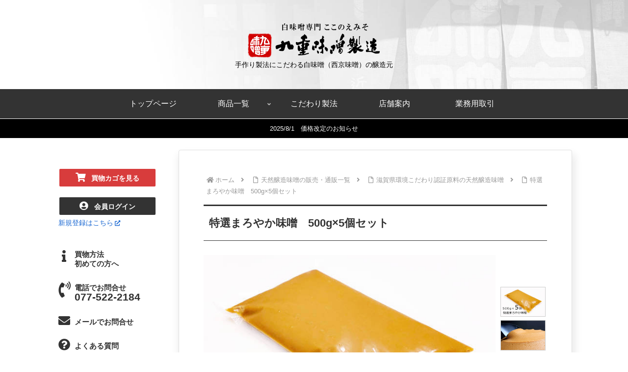

--- FILE ---
content_type: text/html; charset=utf-8
request_url: https://www.google.com/recaptcha/api2/anchor?ar=1&k=6LdAkZIrAAAAAFpSSSvGgeu-tSjp8EmRhlpDs1Xf&co=aHR0cHM6Ly93d3cua29rb25vZW1pc28uY29tOjQ0Mw..&hl=en&v=PoyoqOPhxBO7pBk68S4YbpHZ&size=invisible&anchor-ms=20000&execute-ms=30000&cb=pf5y1z8lzi5i
body_size: 48718
content:
<!DOCTYPE HTML><html dir="ltr" lang="en"><head><meta http-equiv="Content-Type" content="text/html; charset=UTF-8">
<meta http-equiv="X-UA-Compatible" content="IE=edge">
<title>reCAPTCHA</title>
<style type="text/css">
/* cyrillic-ext */
@font-face {
  font-family: 'Roboto';
  font-style: normal;
  font-weight: 400;
  font-stretch: 100%;
  src: url(//fonts.gstatic.com/s/roboto/v48/KFO7CnqEu92Fr1ME7kSn66aGLdTylUAMa3GUBHMdazTgWw.woff2) format('woff2');
  unicode-range: U+0460-052F, U+1C80-1C8A, U+20B4, U+2DE0-2DFF, U+A640-A69F, U+FE2E-FE2F;
}
/* cyrillic */
@font-face {
  font-family: 'Roboto';
  font-style: normal;
  font-weight: 400;
  font-stretch: 100%;
  src: url(//fonts.gstatic.com/s/roboto/v48/KFO7CnqEu92Fr1ME7kSn66aGLdTylUAMa3iUBHMdazTgWw.woff2) format('woff2');
  unicode-range: U+0301, U+0400-045F, U+0490-0491, U+04B0-04B1, U+2116;
}
/* greek-ext */
@font-face {
  font-family: 'Roboto';
  font-style: normal;
  font-weight: 400;
  font-stretch: 100%;
  src: url(//fonts.gstatic.com/s/roboto/v48/KFO7CnqEu92Fr1ME7kSn66aGLdTylUAMa3CUBHMdazTgWw.woff2) format('woff2');
  unicode-range: U+1F00-1FFF;
}
/* greek */
@font-face {
  font-family: 'Roboto';
  font-style: normal;
  font-weight: 400;
  font-stretch: 100%;
  src: url(//fonts.gstatic.com/s/roboto/v48/KFO7CnqEu92Fr1ME7kSn66aGLdTylUAMa3-UBHMdazTgWw.woff2) format('woff2');
  unicode-range: U+0370-0377, U+037A-037F, U+0384-038A, U+038C, U+038E-03A1, U+03A3-03FF;
}
/* math */
@font-face {
  font-family: 'Roboto';
  font-style: normal;
  font-weight: 400;
  font-stretch: 100%;
  src: url(//fonts.gstatic.com/s/roboto/v48/KFO7CnqEu92Fr1ME7kSn66aGLdTylUAMawCUBHMdazTgWw.woff2) format('woff2');
  unicode-range: U+0302-0303, U+0305, U+0307-0308, U+0310, U+0312, U+0315, U+031A, U+0326-0327, U+032C, U+032F-0330, U+0332-0333, U+0338, U+033A, U+0346, U+034D, U+0391-03A1, U+03A3-03A9, U+03B1-03C9, U+03D1, U+03D5-03D6, U+03F0-03F1, U+03F4-03F5, U+2016-2017, U+2034-2038, U+203C, U+2040, U+2043, U+2047, U+2050, U+2057, U+205F, U+2070-2071, U+2074-208E, U+2090-209C, U+20D0-20DC, U+20E1, U+20E5-20EF, U+2100-2112, U+2114-2115, U+2117-2121, U+2123-214F, U+2190, U+2192, U+2194-21AE, U+21B0-21E5, U+21F1-21F2, U+21F4-2211, U+2213-2214, U+2216-22FF, U+2308-230B, U+2310, U+2319, U+231C-2321, U+2336-237A, U+237C, U+2395, U+239B-23B7, U+23D0, U+23DC-23E1, U+2474-2475, U+25AF, U+25B3, U+25B7, U+25BD, U+25C1, U+25CA, U+25CC, U+25FB, U+266D-266F, U+27C0-27FF, U+2900-2AFF, U+2B0E-2B11, U+2B30-2B4C, U+2BFE, U+3030, U+FF5B, U+FF5D, U+1D400-1D7FF, U+1EE00-1EEFF;
}
/* symbols */
@font-face {
  font-family: 'Roboto';
  font-style: normal;
  font-weight: 400;
  font-stretch: 100%;
  src: url(//fonts.gstatic.com/s/roboto/v48/KFO7CnqEu92Fr1ME7kSn66aGLdTylUAMaxKUBHMdazTgWw.woff2) format('woff2');
  unicode-range: U+0001-000C, U+000E-001F, U+007F-009F, U+20DD-20E0, U+20E2-20E4, U+2150-218F, U+2190, U+2192, U+2194-2199, U+21AF, U+21E6-21F0, U+21F3, U+2218-2219, U+2299, U+22C4-22C6, U+2300-243F, U+2440-244A, U+2460-24FF, U+25A0-27BF, U+2800-28FF, U+2921-2922, U+2981, U+29BF, U+29EB, U+2B00-2BFF, U+4DC0-4DFF, U+FFF9-FFFB, U+10140-1018E, U+10190-1019C, U+101A0, U+101D0-101FD, U+102E0-102FB, U+10E60-10E7E, U+1D2C0-1D2D3, U+1D2E0-1D37F, U+1F000-1F0FF, U+1F100-1F1AD, U+1F1E6-1F1FF, U+1F30D-1F30F, U+1F315, U+1F31C, U+1F31E, U+1F320-1F32C, U+1F336, U+1F378, U+1F37D, U+1F382, U+1F393-1F39F, U+1F3A7-1F3A8, U+1F3AC-1F3AF, U+1F3C2, U+1F3C4-1F3C6, U+1F3CA-1F3CE, U+1F3D4-1F3E0, U+1F3ED, U+1F3F1-1F3F3, U+1F3F5-1F3F7, U+1F408, U+1F415, U+1F41F, U+1F426, U+1F43F, U+1F441-1F442, U+1F444, U+1F446-1F449, U+1F44C-1F44E, U+1F453, U+1F46A, U+1F47D, U+1F4A3, U+1F4B0, U+1F4B3, U+1F4B9, U+1F4BB, U+1F4BF, U+1F4C8-1F4CB, U+1F4D6, U+1F4DA, U+1F4DF, U+1F4E3-1F4E6, U+1F4EA-1F4ED, U+1F4F7, U+1F4F9-1F4FB, U+1F4FD-1F4FE, U+1F503, U+1F507-1F50B, U+1F50D, U+1F512-1F513, U+1F53E-1F54A, U+1F54F-1F5FA, U+1F610, U+1F650-1F67F, U+1F687, U+1F68D, U+1F691, U+1F694, U+1F698, U+1F6AD, U+1F6B2, U+1F6B9-1F6BA, U+1F6BC, U+1F6C6-1F6CF, U+1F6D3-1F6D7, U+1F6E0-1F6EA, U+1F6F0-1F6F3, U+1F6F7-1F6FC, U+1F700-1F7FF, U+1F800-1F80B, U+1F810-1F847, U+1F850-1F859, U+1F860-1F887, U+1F890-1F8AD, U+1F8B0-1F8BB, U+1F8C0-1F8C1, U+1F900-1F90B, U+1F93B, U+1F946, U+1F984, U+1F996, U+1F9E9, U+1FA00-1FA6F, U+1FA70-1FA7C, U+1FA80-1FA89, U+1FA8F-1FAC6, U+1FACE-1FADC, U+1FADF-1FAE9, U+1FAF0-1FAF8, U+1FB00-1FBFF;
}
/* vietnamese */
@font-face {
  font-family: 'Roboto';
  font-style: normal;
  font-weight: 400;
  font-stretch: 100%;
  src: url(//fonts.gstatic.com/s/roboto/v48/KFO7CnqEu92Fr1ME7kSn66aGLdTylUAMa3OUBHMdazTgWw.woff2) format('woff2');
  unicode-range: U+0102-0103, U+0110-0111, U+0128-0129, U+0168-0169, U+01A0-01A1, U+01AF-01B0, U+0300-0301, U+0303-0304, U+0308-0309, U+0323, U+0329, U+1EA0-1EF9, U+20AB;
}
/* latin-ext */
@font-face {
  font-family: 'Roboto';
  font-style: normal;
  font-weight: 400;
  font-stretch: 100%;
  src: url(//fonts.gstatic.com/s/roboto/v48/KFO7CnqEu92Fr1ME7kSn66aGLdTylUAMa3KUBHMdazTgWw.woff2) format('woff2');
  unicode-range: U+0100-02BA, U+02BD-02C5, U+02C7-02CC, U+02CE-02D7, U+02DD-02FF, U+0304, U+0308, U+0329, U+1D00-1DBF, U+1E00-1E9F, U+1EF2-1EFF, U+2020, U+20A0-20AB, U+20AD-20C0, U+2113, U+2C60-2C7F, U+A720-A7FF;
}
/* latin */
@font-face {
  font-family: 'Roboto';
  font-style: normal;
  font-weight: 400;
  font-stretch: 100%;
  src: url(//fonts.gstatic.com/s/roboto/v48/KFO7CnqEu92Fr1ME7kSn66aGLdTylUAMa3yUBHMdazQ.woff2) format('woff2');
  unicode-range: U+0000-00FF, U+0131, U+0152-0153, U+02BB-02BC, U+02C6, U+02DA, U+02DC, U+0304, U+0308, U+0329, U+2000-206F, U+20AC, U+2122, U+2191, U+2193, U+2212, U+2215, U+FEFF, U+FFFD;
}
/* cyrillic-ext */
@font-face {
  font-family: 'Roboto';
  font-style: normal;
  font-weight: 500;
  font-stretch: 100%;
  src: url(//fonts.gstatic.com/s/roboto/v48/KFO7CnqEu92Fr1ME7kSn66aGLdTylUAMa3GUBHMdazTgWw.woff2) format('woff2');
  unicode-range: U+0460-052F, U+1C80-1C8A, U+20B4, U+2DE0-2DFF, U+A640-A69F, U+FE2E-FE2F;
}
/* cyrillic */
@font-face {
  font-family: 'Roboto';
  font-style: normal;
  font-weight: 500;
  font-stretch: 100%;
  src: url(//fonts.gstatic.com/s/roboto/v48/KFO7CnqEu92Fr1ME7kSn66aGLdTylUAMa3iUBHMdazTgWw.woff2) format('woff2');
  unicode-range: U+0301, U+0400-045F, U+0490-0491, U+04B0-04B1, U+2116;
}
/* greek-ext */
@font-face {
  font-family: 'Roboto';
  font-style: normal;
  font-weight: 500;
  font-stretch: 100%;
  src: url(//fonts.gstatic.com/s/roboto/v48/KFO7CnqEu92Fr1ME7kSn66aGLdTylUAMa3CUBHMdazTgWw.woff2) format('woff2');
  unicode-range: U+1F00-1FFF;
}
/* greek */
@font-face {
  font-family: 'Roboto';
  font-style: normal;
  font-weight: 500;
  font-stretch: 100%;
  src: url(//fonts.gstatic.com/s/roboto/v48/KFO7CnqEu92Fr1ME7kSn66aGLdTylUAMa3-UBHMdazTgWw.woff2) format('woff2');
  unicode-range: U+0370-0377, U+037A-037F, U+0384-038A, U+038C, U+038E-03A1, U+03A3-03FF;
}
/* math */
@font-face {
  font-family: 'Roboto';
  font-style: normal;
  font-weight: 500;
  font-stretch: 100%;
  src: url(//fonts.gstatic.com/s/roboto/v48/KFO7CnqEu92Fr1ME7kSn66aGLdTylUAMawCUBHMdazTgWw.woff2) format('woff2');
  unicode-range: U+0302-0303, U+0305, U+0307-0308, U+0310, U+0312, U+0315, U+031A, U+0326-0327, U+032C, U+032F-0330, U+0332-0333, U+0338, U+033A, U+0346, U+034D, U+0391-03A1, U+03A3-03A9, U+03B1-03C9, U+03D1, U+03D5-03D6, U+03F0-03F1, U+03F4-03F5, U+2016-2017, U+2034-2038, U+203C, U+2040, U+2043, U+2047, U+2050, U+2057, U+205F, U+2070-2071, U+2074-208E, U+2090-209C, U+20D0-20DC, U+20E1, U+20E5-20EF, U+2100-2112, U+2114-2115, U+2117-2121, U+2123-214F, U+2190, U+2192, U+2194-21AE, U+21B0-21E5, U+21F1-21F2, U+21F4-2211, U+2213-2214, U+2216-22FF, U+2308-230B, U+2310, U+2319, U+231C-2321, U+2336-237A, U+237C, U+2395, U+239B-23B7, U+23D0, U+23DC-23E1, U+2474-2475, U+25AF, U+25B3, U+25B7, U+25BD, U+25C1, U+25CA, U+25CC, U+25FB, U+266D-266F, U+27C0-27FF, U+2900-2AFF, U+2B0E-2B11, U+2B30-2B4C, U+2BFE, U+3030, U+FF5B, U+FF5D, U+1D400-1D7FF, U+1EE00-1EEFF;
}
/* symbols */
@font-face {
  font-family: 'Roboto';
  font-style: normal;
  font-weight: 500;
  font-stretch: 100%;
  src: url(//fonts.gstatic.com/s/roboto/v48/KFO7CnqEu92Fr1ME7kSn66aGLdTylUAMaxKUBHMdazTgWw.woff2) format('woff2');
  unicode-range: U+0001-000C, U+000E-001F, U+007F-009F, U+20DD-20E0, U+20E2-20E4, U+2150-218F, U+2190, U+2192, U+2194-2199, U+21AF, U+21E6-21F0, U+21F3, U+2218-2219, U+2299, U+22C4-22C6, U+2300-243F, U+2440-244A, U+2460-24FF, U+25A0-27BF, U+2800-28FF, U+2921-2922, U+2981, U+29BF, U+29EB, U+2B00-2BFF, U+4DC0-4DFF, U+FFF9-FFFB, U+10140-1018E, U+10190-1019C, U+101A0, U+101D0-101FD, U+102E0-102FB, U+10E60-10E7E, U+1D2C0-1D2D3, U+1D2E0-1D37F, U+1F000-1F0FF, U+1F100-1F1AD, U+1F1E6-1F1FF, U+1F30D-1F30F, U+1F315, U+1F31C, U+1F31E, U+1F320-1F32C, U+1F336, U+1F378, U+1F37D, U+1F382, U+1F393-1F39F, U+1F3A7-1F3A8, U+1F3AC-1F3AF, U+1F3C2, U+1F3C4-1F3C6, U+1F3CA-1F3CE, U+1F3D4-1F3E0, U+1F3ED, U+1F3F1-1F3F3, U+1F3F5-1F3F7, U+1F408, U+1F415, U+1F41F, U+1F426, U+1F43F, U+1F441-1F442, U+1F444, U+1F446-1F449, U+1F44C-1F44E, U+1F453, U+1F46A, U+1F47D, U+1F4A3, U+1F4B0, U+1F4B3, U+1F4B9, U+1F4BB, U+1F4BF, U+1F4C8-1F4CB, U+1F4D6, U+1F4DA, U+1F4DF, U+1F4E3-1F4E6, U+1F4EA-1F4ED, U+1F4F7, U+1F4F9-1F4FB, U+1F4FD-1F4FE, U+1F503, U+1F507-1F50B, U+1F50D, U+1F512-1F513, U+1F53E-1F54A, U+1F54F-1F5FA, U+1F610, U+1F650-1F67F, U+1F687, U+1F68D, U+1F691, U+1F694, U+1F698, U+1F6AD, U+1F6B2, U+1F6B9-1F6BA, U+1F6BC, U+1F6C6-1F6CF, U+1F6D3-1F6D7, U+1F6E0-1F6EA, U+1F6F0-1F6F3, U+1F6F7-1F6FC, U+1F700-1F7FF, U+1F800-1F80B, U+1F810-1F847, U+1F850-1F859, U+1F860-1F887, U+1F890-1F8AD, U+1F8B0-1F8BB, U+1F8C0-1F8C1, U+1F900-1F90B, U+1F93B, U+1F946, U+1F984, U+1F996, U+1F9E9, U+1FA00-1FA6F, U+1FA70-1FA7C, U+1FA80-1FA89, U+1FA8F-1FAC6, U+1FACE-1FADC, U+1FADF-1FAE9, U+1FAF0-1FAF8, U+1FB00-1FBFF;
}
/* vietnamese */
@font-face {
  font-family: 'Roboto';
  font-style: normal;
  font-weight: 500;
  font-stretch: 100%;
  src: url(//fonts.gstatic.com/s/roboto/v48/KFO7CnqEu92Fr1ME7kSn66aGLdTylUAMa3OUBHMdazTgWw.woff2) format('woff2');
  unicode-range: U+0102-0103, U+0110-0111, U+0128-0129, U+0168-0169, U+01A0-01A1, U+01AF-01B0, U+0300-0301, U+0303-0304, U+0308-0309, U+0323, U+0329, U+1EA0-1EF9, U+20AB;
}
/* latin-ext */
@font-face {
  font-family: 'Roboto';
  font-style: normal;
  font-weight: 500;
  font-stretch: 100%;
  src: url(//fonts.gstatic.com/s/roboto/v48/KFO7CnqEu92Fr1ME7kSn66aGLdTylUAMa3KUBHMdazTgWw.woff2) format('woff2');
  unicode-range: U+0100-02BA, U+02BD-02C5, U+02C7-02CC, U+02CE-02D7, U+02DD-02FF, U+0304, U+0308, U+0329, U+1D00-1DBF, U+1E00-1E9F, U+1EF2-1EFF, U+2020, U+20A0-20AB, U+20AD-20C0, U+2113, U+2C60-2C7F, U+A720-A7FF;
}
/* latin */
@font-face {
  font-family: 'Roboto';
  font-style: normal;
  font-weight: 500;
  font-stretch: 100%;
  src: url(//fonts.gstatic.com/s/roboto/v48/KFO7CnqEu92Fr1ME7kSn66aGLdTylUAMa3yUBHMdazQ.woff2) format('woff2');
  unicode-range: U+0000-00FF, U+0131, U+0152-0153, U+02BB-02BC, U+02C6, U+02DA, U+02DC, U+0304, U+0308, U+0329, U+2000-206F, U+20AC, U+2122, U+2191, U+2193, U+2212, U+2215, U+FEFF, U+FFFD;
}
/* cyrillic-ext */
@font-face {
  font-family: 'Roboto';
  font-style: normal;
  font-weight: 900;
  font-stretch: 100%;
  src: url(//fonts.gstatic.com/s/roboto/v48/KFO7CnqEu92Fr1ME7kSn66aGLdTylUAMa3GUBHMdazTgWw.woff2) format('woff2');
  unicode-range: U+0460-052F, U+1C80-1C8A, U+20B4, U+2DE0-2DFF, U+A640-A69F, U+FE2E-FE2F;
}
/* cyrillic */
@font-face {
  font-family: 'Roboto';
  font-style: normal;
  font-weight: 900;
  font-stretch: 100%;
  src: url(//fonts.gstatic.com/s/roboto/v48/KFO7CnqEu92Fr1ME7kSn66aGLdTylUAMa3iUBHMdazTgWw.woff2) format('woff2');
  unicode-range: U+0301, U+0400-045F, U+0490-0491, U+04B0-04B1, U+2116;
}
/* greek-ext */
@font-face {
  font-family: 'Roboto';
  font-style: normal;
  font-weight: 900;
  font-stretch: 100%;
  src: url(//fonts.gstatic.com/s/roboto/v48/KFO7CnqEu92Fr1ME7kSn66aGLdTylUAMa3CUBHMdazTgWw.woff2) format('woff2');
  unicode-range: U+1F00-1FFF;
}
/* greek */
@font-face {
  font-family: 'Roboto';
  font-style: normal;
  font-weight: 900;
  font-stretch: 100%;
  src: url(//fonts.gstatic.com/s/roboto/v48/KFO7CnqEu92Fr1ME7kSn66aGLdTylUAMa3-UBHMdazTgWw.woff2) format('woff2');
  unicode-range: U+0370-0377, U+037A-037F, U+0384-038A, U+038C, U+038E-03A1, U+03A3-03FF;
}
/* math */
@font-face {
  font-family: 'Roboto';
  font-style: normal;
  font-weight: 900;
  font-stretch: 100%;
  src: url(//fonts.gstatic.com/s/roboto/v48/KFO7CnqEu92Fr1ME7kSn66aGLdTylUAMawCUBHMdazTgWw.woff2) format('woff2');
  unicode-range: U+0302-0303, U+0305, U+0307-0308, U+0310, U+0312, U+0315, U+031A, U+0326-0327, U+032C, U+032F-0330, U+0332-0333, U+0338, U+033A, U+0346, U+034D, U+0391-03A1, U+03A3-03A9, U+03B1-03C9, U+03D1, U+03D5-03D6, U+03F0-03F1, U+03F4-03F5, U+2016-2017, U+2034-2038, U+203C, U+2040, U+2043, U+2047, U+2050, U+2057, U+205F, U+2070-2071, U+2074-208E, U+2090-209C, U+20D0-20DC, U+20E1, U+20E5-20EF, U+2100-2112, U+2114-2115, U+2117-2121, U+2123-214F, U+2190, U+2192, U+2194-21AE, U+21B0-21E5, U+21F1-21F2, U+21F4-2211, U+2213-2214, U+2216-22FF, U+2308-230B, U+2310, U+2319, U+231C-2321, U+2336-237A, U+237C, U+2395, U+239B-23B7, U+23D0, U+23DC-23E1, U+2474-2475, U+25AF, U+25B3, U+25B7, U+25BD, U+25C1, U+25CA, U+25CC, U+25FB, U+266D-266F, U+27C0-27FF, U+2900-2AFF, U+2B0E-2B11, U+2B30-2B4C, U+2BFE, U+3030, U+FF5B, U+FF5D, U+1D400-1D7FF, U+1EE00-1EEFF;
}
/* symbols */
@font-face {
  font-family: 'Roboto';
  font-style: normal;
  font-weight: 900;
  font-stretch: 100%;
  src: url(//fonts.gstatic.com/s/roboto/v48/KFO7CnqEu92Fr1ME7kSn66aGLdTylUAMaxKUBHMdazTgWw.woff2) format('woff2');
  unicode-range: U+0001-000C, U+000E-001F, U+007F-009F, U+20DD-20E0, U+20E2-20E4, U+2150-218F, U+2190, U+2192, U+2194-2199, U+21AF, U+21E6-21F0, U+21F3, U+2218-2219, U+2299, U+22C4-22C6, U+2300-243F, U+2440-244A, U+2460-24FF, U+25A0-27BF, U+2800-28FF, U+2921-2922, U+2981, U+29BF, U+29EB, U+2B00-2BFF, U+4DC0-4DFF, U+FFF9-FFFB, U+10140-1018E, U+10190-1019C, U+101A0, U+101D0-101FD, U+102E0-102FB, U+10E60-10E7E, U+1D2C0-1D2D3, U+1D2E0-1D37F, U+1F000-1F0FF, U+1F100-1F1AD, U+1F1E6-1F1FF, U+1F30D-1F30F, U+1F315, U+1F31C, U+1F31E, U+1F320-1F32C, U+1F336, U+1F378, U+1F37D, U+1F382, U+1F393-1F39F, U+1F3A7-1F3A8, U+1F3AC-1F3AF, U+1F3C2, U+1F3C4-1F3C6, U+1F3CA-1F3CE, U+1F3D4-1F3E0, U+1F3ED, U+1F3F1-1F3F3, U+1F3F5-1F3F7, U+1F408, U+1F415, U+1F41F, U+1F426, U+1F43F, U+1F441-1F442, U+1F444, U+1F446-1F449, U+1F44C-1F44E, U+1F453, U+1F46A, U+1F47D, U+1F4A3, U+1F4B0, U+1F4B3, U+1F4B9, U+1F4BB, U+1F4BF, U+1F4C8-1F4CB, U+1F4D6, U+1F4DA, U+1F4DF, U+1F4E3-1F4E6, U+1F4EA-1F4ED, U+1F4F7, U+1F4F9-1F4FB, U+1F4FD-1F4FE, U+1F503, U+1F507-1F50B, U+1F50D, U+1F512-1F513, U+1F53E-1F54A, U+1F54F-1F5FA, U+1F610, U+1F650-1F67F, U+1F687, U+1F68D, U+1F691, U+1F694, U+1F698, U+1F6AD, U+1F6B2, U+1F6B9-1F6BA, U+1F6BC, U+1F6C6-1F6CF, U+1F6D3-1F6D7, U+1F6E0-1F6EA, U+1F6F0-1F6F3, U+1F6F7-1F6FC, U+1F700-1F7FF, U+1F800-1F80B, U+1F810-1F847, U+1F850-1F859, U+1F860-1F887, U+1F890-1F8AD, U+1F8B0-1F8BB, U+1F8C0-1F8C1, U+1F900-1F90B, U+1F93B, U+1F946, U+1F984, U+1F996, U+1F9E9, U+1FA00-1FA6F, U+1FA70-1FA7C, U+1FA80-1FA89, U+1FA8F-1FAC6, U+1FACE-1FADC, U+1FADF-1FAE9, U+1FAF0-1FAF8, U+1FB00-1FBFF;
}
/* vietnamese */
@font-face {
  font-family: 'Roboto';
  font-style: normal;
  font-weight: 900;
  font-stretch: 100%;
  src: url(//fonts.gstatic.com/s/roboto/v48/KFO7CnqEu92Fr1ME7kSn66aGLdTylUAMa3OUBHMdazTgWw.woff2) format('woff2');
  unicode-range: U+0102-0103, U+0110-0111, U+0128-0129, U+0168-0169, U+01A0-01A1, U+01AF-01B0, U+0300-0301, U+0303-0304, U+0308-0309, U+0323, U+0329, U+1EA0-1EF9, U+20AB;
}
/* latin-ext */
@font-face {
  font-family: 'Roboto';
  font-style: normal;
  font-weight: 900;
  font-stretch: 100%;
  src: url(//fonts.gstatic.com/s/roboto/v48/KFO7CnqEu92Fr1ME7kSn66aGLdTylUAMa3KUBHMdazTgWw.woff2) format('woff2');
  unicode-range: U+0100-02BA, U+02BD-02C5, U+02C7-02CC, U+02CE-02D7, U+02DD-02FF, U+0304, U+0308, U+0329, U+1D00-1DBF, U+1E00-1E9F, U+1EF2-1EFF, U+2020, U+20A0-20AB, U+20AD-20C0, U+2113, U+2C60-2C7F, U+A720-A7FF;
}
/* latin */
@font-face {
  font-family: 'Roboto';
  font-style: normal;
  font-weight: 900;
  font-stretch: 100%;
  src: url(//fonts.gstatic.com/s/roboto/v48/KFO7CnqEu92Fr1ME7kSn66aGLdTylUAMa3yUBHMdazQ.woff2) format('woff2');
  unicode-range: U+0000-00FF, U+0131, U+0152-0153, U+02BB-02BC, U+02C6, U+02DA, U+02DC, U+0304, U+0308, U+0329, U+2000-206F, U+20AC, U+2122, U+2191, U+2193, U+2212, U+2215, U+FEFF, U+FFFD;
}

</style>
<link rel="stylesheet" type="text/css" href="https://www.gstatic.com/recaptcha/releases/PoyoqOPhxBO7pBk68S4YbpHZ/styles__ltr.css">
<script nonce="vwb9j8TRaTEWrRbwyeD20g" type="text/javascript">window['__recaptcha_api'] = 'https://www.google.com/recaptcha/api2/';</script>
<script type="text/javascript" src="https://www.gstatic.com/recaptcha/releases/PoyoqOPhxBO7pBk68S4YbpHZ/recaptcha__en.js" nonce="vwb9j8TRaTEWrRbwyeD20g">
      
    </script></head>
<body><div id="rc-anchor-alert" class="rc-anchor-alert"></div>
<input type="hidden" id="recaptcha-token" value="[base64]">
<script type="text/javascript" nonce="vwb9j8TRaTEWrRbwyeD20g">
      recaptcha.anchor.Main.init("[\x22ainput\x22,[\x22bgdata\x22,\x22\x22,\[base64]/[base64]/bmV3IFpbdF0obVswXSk6Sz09Mj9uZXcgWlt0XShtWzBdLG1bMV0pOks9PTM/bmV3IFpbdF0obVswXSxtWzFdLG1bMl0pOks9PTQ/[base64]/[base64]/[base64]/[base64]/[base64]/[base64]/[base64]/[base64]/[base64]/[base64]/[base64]/[base64]/[base64]/[base64]\\u003d\\u003d\x22,\[base64]\\u003d\\u003d\x22,\x22w4Y5wrfCtlHCksKlGMO+w43DrSQfwpdYwohWwqlCwrLDhkzDv3rCjGVPw6zCq8ObwpnDmXbCgMOlw7XDrEHCjRLCmjfDksOLbFjDnhLDm8OEwo/ClcKdMMK1S8KRDsODEcOOw4rCmcOYwqzCvl4tFCodQmZcasKLNcOzw6rDo8OKwr5fwqPDgFYpNcK2WzJHAMO/TkZxw6gtwqEHCMKMdMO5MMKHesONI8K+w581Um/DvcOKw6E/b8KSwrd1w53CtH/[base64]/A8KnwpZ2FBIFDzvCpjoiOQ7DlCHCq3kMwqApw5/CoQU6UsKGLsOJQcK2w7nDmEp0M1XCksOlwrk0w6YpwrLCncKCwpVAf0gmJMK/ZMKGwrBqw55OwooKVMKiwqlKw6tYwrgJw7vDrcOuH8O/UDdSw5zCp8KGGcO2LynCucO8w6nDlcKcwqQmYcKzworCrhzDnMKpw5/DuMOMX8OewpHCiMO4EsKJwp/[base64]/[base64]/DjzjCnMO9w5oOB2fCpxrCvXBxwpR2w5l/w690RlN8wo8uO8Oxw591wrtyDnTCucOuw7fDqcOZwqQwSwzDqCJnOMOAQMKuw5stwp/ChsOgH8ODw6PDun7DkDnCmxbCnE7DhMOVIVHDuD4yE3vCnsOGwo7DnsKCwovCgsODwrTDtTF8THJlwrDDtzpAbywZEmMbZMOTwoTDkhcgwqTDgT5wwoZZUcKlJ8ODwp3CjcOPCSzDicKFI2QAwr/[base64]/DtcOAw4fCl0hDwpnDhn3DtcO6w4LDgnBJw6lkAcONw5TCq2oswrjDosOUwodAw4LDryvDr3XDsjLDh8OnwqnCuT/DlsKVIsOJYADCs8OiS8K8S1JGTcOlI8Olw5DCi8KSdcK0w7TDicO7XsOYwrhgw43DkMOOw6JlFULCgcO5w5NVGMOCYFTDlsO6CB7CoQwuKMOnFn7DrAMXH8O8BMOoccOzbmwkfz8ow6HDj34SwpQPAsK5w4/[base64]/DiMKYWDc+csO5w63DmMOgHWRLwqbDtzTDscKVwr/Cj8OSw68TwoPCkCMOw7V4wq1ow64degTCvsKzwp8cwod/IUcEw5gKF8Oiw4XDqw1zFcOpb8KxGMK2w4XDl8OfOsKQB8KFw7PCjybDmXTCvRLCksK0wo/[base64]/DmsOiwrgKw6s9w67CpgUSUcKDIz1BVmbCtcKXEjELwrLDrMKoFMOgw5jCsjQ/H8KYX8KHw5/[base64]/CscOBw7LDqhnDn8O+w7lEUz/CtlYzNnLDucKObzlCwqfCi8O9Wlc+XMOzf2HDhMKQdGXDssKvw4N6LTleEMOPYsONERlMa1PDg1bCsA88w67DkMKHwoFsdSbDmGVARMOKw6bCoRXDvCTCqsOeKMKMwrsfG8O1aFl9w5lLDcOuAhs4wpPDvGUwemBTw7/[base64]/ChcKsOMOkwppWw4TDnQ3DlMOgWzIVKsOaaMK5C0vDs8KcLQpcP8ORwpUNGmHDnQpRwos2KMOsGH50w6PDvxXClcOLwpVFTMKLwpXDlioVw49dDcKjIljDhwbDnV4MYyPCtcOGw5/DiT4BOUwRJ8KSw6ArwqxiwqPDqWUXfQzClSfDmsK7aQ/[base64]/[base64]/CncK3SjJYwrIfwowLw73Cl8KnSwMwwrjCvsOrw6kXT2bCgMO4w57CgkBQw4TDl8KWEUVvd8OLOcOrw6HDuiPDicO0wrnCj8OFXMOQGcK/EsOow4TCtA/DgkxAwp/ClmgXARl1w6MuR2N6wrPCtlXCqsKRL8OyKMOZUcOlw7bCo8KoScKswqDCnsKMO8O3w5LDj8OdBgfDrCvDv1fDqg9kWCwbw4zDgwXCusOvw47CsMOyw6pPNcKWwqlESi1Dwpl/w4d2wpTCiVQ4wqTCvjstRsOVwr7CosOEb3/CrMOWP8OEJMKNFBcATlvCrMKQecKuwoFTw4nCvy8rwogXw73Ck8ODS05uRB8BwpvDnV/Con/CmhHDnsOGN8Kqw6rDhgDDu8KyazbDnzpww6g3HsK6wrTDnsOeUsOlwqHCv8OkPHvCmDjCgxLCtFDDtQsvwpogW8OnS8Ogw654ZMOpwrDCp8KFw5cVD1nDmcOZBFVjAsO/XsOLDAvChm/[base64]/DiMOvCEp/TDnCvA0ZwpAfwrEfMcKlw43Dp8ORw7wAw78gdA4gYmXCocK1Ex7DosOFccK9UhHCr8Kuw5LCtcO6CMOPwrkqYgoZwonCusOfeXHCrcO7w7zCr8Oiwp4IH8K6ZlgFJFloLsKQdMKbT8O0QjTCiU/DocO8w49tawvDj8ONw7nDqRhkCsOYw6ZrwrEWw5ESw6TDjWcvHjDDmGnCsMOeRcO3wpZFwpTDjcOcwqnDvMO0I1ZsYVHDh18gwpfCuAInKcOjEMKuw6vDgcOXwpLDscKkwpIRVcOuwpTCvcK/QMKZw4ocJsKXw57DtsO9TsKLTS3Cl0zClcO0w7ZqUnsCQcKDw5LCg8KRw6h7w5ZXwqISwpd7woMlw5pXGcKIPFk/[base64]/wpLClsO6w5kewrtCw43CosO1QA/DjEdxDkzCuT3CgFPCrR17fQXCpsKgdzBaw47DmkXDrMKOWMKTSURmZsO4f8KOw5nCnELCicOaOMOCw6TCu8Ktw5tIYHbCqsKww7J3w6TCmsOCK8K5LsKPwrHDpsKvwosQesKzecKfSMKZwocQw58hZmQ/Bh/DksO8VFjCpMOBw6l/w4XDhsOwVUDDoFF+w73Cp103EH9cJMKpJMOGcENEwrvDmH1Nw63Dn3RZIMOMcgrDksK7woMlwoRlwrIKw6jCvsKhwpvDvx7CvFZLw4ladMO5ZmzDucODMcORDQ/Dohw5w7DDgX7DnsKgw5TCqG0cHjLCv8O3w5s2QsOUwpJZwrrCrzrDphIFwoA5w5wgwqLDjDB/w44gKMKMWysVTA/[base64]/CvCDCtxtiw4EDKUfCsMKcwqvDj8KjZEvDg0LDoMKgwr3CnkFHBsOvwotTw5LCgjnDgsKqw7pIwqltKFfDuyJ/WRfCnsKibMOiOcORwrvCtxt1XMO4wod0w4TCn3JkIMOFwp1hwoXCgsKFwqhFwq0ZZ1Nqw4QzKQPCk8KnwpExw6XDuBIMwqsAQQ9TRkrCglNmw77DlcKda8KgDMO/SBjCjsKjw6zDosKGw5NZw4JrGiLDvhDDjQpZwqnDlH0qB2DDrBlBCQEsw6bDm8Kwwr9JworCqsKoJMOCG8O6CsKbP1J0wq/Dmh3CtArDpgjCjFHCu8O5AsO8RH0fK0FqGMOYw5Jnw6pbU8OjwoPDlGsvJQsNw6HCvwENdh/DrSAdwovCsxwYI8OgcMKVwr3DhEwPwqcXw5XCusKEw5nCpx0XwrIIw7ZtwrbCpANUw4QKWwEWwrA0S8Oiw47DkHAbw4gXIMOnwq/Ch8OAwrTCv3pSF2IFOAfChMOtQxrCqUJgcMKhecOMwrcaw6bDuMOPNX5kdsKgfMO7RsOvw4JIwrDDo8OuB8K3LMKjw7JtXQplw5o6wolpezhUJ1HCr8KQSWXDvMKDwrjCszjDu8KFwovDkDE5fRIzw63DqcKyC3suwqJdEAR/IxTDvlEkwoHCr8OkQHM5Rk4+w6DCpVHCsB3CjsK7w5TDvQIWw7pNw5wHDcOjw4TDkFNswqcPAno+w5UZL8OtPSzDnQUnw500w5DCtmxEGRIHwpQnKMO2OXh7DMOOWMKVFkJKw7/DncKbwpd7JnbDlGTCq1fDv2VHEQjDsy/[base64]/CrcKzbznDp8OUbcOvw7HCvB9hJcK8wrY7IMO5w5haf8KOB8KdRVBzwq7DicKiwqrCiHAKwqVHwqTCiDjDssKGXFV1w61Cw6NTGCrDgcOqaGDDlywuwrRBw7AhY8OfYBYRw6bCgcKxDMKlw69fw7ZMchEhUijDoXEzHMO0R2XDmcOFQMK9UFo/[base64]/CtMO0w7pxw7vCgMK9wpHDt8OGf1vDoEfDt3bDg17DsMKOP0nCj0Yrc8KHw48LDsOUX8O2w5UEwpPDmFzDkhA2w6vCgcKHw5QJWMOrPjoBB8OtGFvCpzPDjsOBcDoOY8KwdzcawoN8amjDhX8gNTTCkcOdwqkIYXPCuEjCqRfDuyQbw6dbw5XDsMOTwp/CnMKDw5bDk2nCrcKLLUDDvsOwCcO9wqd8DMKQdMOLwpYOw4Y1ch/DjgDDomkLVcKDCkrCjjDDjVcAKDtsw59ew7hwwqNMwqDDgHjCjMOMw4EMfcKoBkzClDwswqLDjMOpRWVOSsOnGMOHYFfDtMKLNSNvw5AaK8KCbsO1A1RkL8OXw6DDpGJbwpsPwp/CinXCnxTCmDARfG/Cq8OTwp3CiMKbd0PCncO2TiwoLGEpw7/Ck8KrecKFbyjClsOMMBVaeBlaw6wLTMKmwqbCs8OlwoZfc8O2HEQ2wpPCkj0HesKtwonCk1k5R2psw6jCmMOzK8Oow7zDpwt6RcKfRErCsm/Culomw7okDMKoccO3w77CnGPDgFA5AcO2wrU7ZcOxw7nDvMKcwotPEEkxwqXClcOOWi53ZT/ClEgkUsOAfcKsKEJ0w6TDjV7CpMKmYsK2acKlPcO/csK+EcOswoV7wppqID3Cn1gqbUPClwvDpwEJwq0BATF0RDoELCHCn8OOWsOBGMOCw7nDtznDuAPCqcOow5rDtHJZwpPCh8O5w5RdeMK+RcK8woXCujzDswXDsDpVOcKrfwjDhTJzRMK5wqwjwql6d8KSPTkAw67DhB5VcF8uw7/Ds8OAejLCicORwp/DisODw4MbKFhlw43ClMK/[base64]/[base64]/Cjnctwq3CpcKgwosKInLDhsKVwqkrNsKEQsK2w4hSHsO6IhUoflzCusKbY8OhEsOPGTVDacOdOMK6UmpnbwjDhMO3wod5WMOpHWQSNTFQw6rCtcKwT23CgXTDhQXDk3jCj8O0wolpNsOpw4fDiAfCncK0EC/DrQtHYVUdYMKcRsKEQDTDmSF0w58iLXfCuMK9w63DkMK/DytZw6nDqWYRRm3CpsKkw6zCr8Ovw6jDvcKhwqfDt8OAwp10TWHCrMKXNF58C8OjwpI5w6jDgMOaw6DDgmDDssKOworCoMKfw4oIS8KDCU3CjMKaI8O8HsOBw4jDokl4wpN6w4AaSsKLVBrCi8K3wr/Cp3XDtMKKwrDDj8ObZysBwpPCl8KuwrDDlkFbw59cfcKow6MsJMOdwodxwqJBfH9fdQDDkD0EQVpWw4ZWwrDDvMKLwozDmA9vwpplwrkPEkgrwoDDvMOcQ8ONdcKpb8KgWEU0wq96w7/DsFjDtyfCn2cUe8KbwrxZOcOewrZSwp3Dg0PDgF0GwpPDm8Ktwo3Cv8OqCMOnwrTDoMKHwqlKOMK+Vw1Uw4bDisKWwrnCmCwQDRY8OsKdeGDCgMKrb3zDlcKew5LCocKZw6jCpsKGFMOWw4bCo8OUVcKlA8KVwoUSJG/CjVtQdMKKw6jDpcKwecOgBsOhw6NiUx/CozXCgStSeFBCSipbB3EzwrExw78Cwo7CmsKZEMOCw57CoAZUEV07WcOTXQbDvsKhw4TDq8K9e1fDl8OvIlrDmcKdHXDDoBRSwqjCk20gwpjDvRhBBC/CmMO8LkVaWgEmw4zDj35eUjQdwrNOEMO3w7ERfcKBwq4ww6UkdcOrwoLCpng2wr/[base64]/wpguNcKFw6pLcMKfw4fCkW7CssODwrPCsHZjw5fCo3PDqgjCvcOjIj/Djl4dw7TCjjphwpzDrsO/[base64]/DucOTw4bCrMKcwrZ3ODnDgMKOw53DrcOpBQs2JX7Dl8Ofw74CcsO2UcKlw6lHX8KJw4UmwrrCi8Olw53Do8KWwpXCj1PDsC3Co0bDg8KlWMKXMMKxb8O7wq7ChMOQJXrCtEVIwrw/w4w3w5/CtcKiwop7wpbClHMkUHoRwr0xw6/DvQbCuVh6wrrCvSBDKl7Ds2Zowq7CkRLDisO3BU85HMO3w4HCmcKiw7AnaMKYw7TCsxfCvSnDikc3wrxHdlwCw6JVwrcZw7QMFMKWTQ/DksODeAXDjUXCmi/DksKdGw0dw7jCtsOOe37DvcKtRcKfwpYXccOFw4lpQXNfaA4Owq3Cp8OwVcKLw4PDv8OaX8Oow4JLHcOZIWrCgTvDry/CpMK4wpHCoCQgwoUXMcKsbMKXLMOGQ8OBGS7CnMOfw5diBCjDgT8+w5vCoiJaw7dlPyQSw7B9woZAw7jDgsOfZMKAfm0Rw541S8KXwoDCn8K8Y0zCtT5Mw5YkwpzDtMO7IC/Dv8OIbQLDtcKNwrzCoMOTw4/CvcKfScOVCVnDjcK1JcKhwpISAh/DscOEwpIhPMKVw5jDhFwrfcOiUsKSwpTCgMKzQArCg8K6TcKkw4LDmhrDgETDqcOcD10TwrnDi8KMYAVOw5FtwqkMOMO/[base64]/DpglvwpHCqsK1KMOZw6l1R8KmfsKfw6UAJsK9woV5ZcKgw7nCkBEsHwLCl8OERRlqw7dww7LChsKXPcK6wqR/w53Cn8OSJ2EELsK/KMK7wpzCu1PDu8Kow6rClsOZAsO0wrrDrMKfTSHCjsK6K8Opw5QLGT5aOsKOw78lAsOgwrfDpDXDt8OPbDLDuErDlsKqVsK0w4PDosKPw6dDw7g7w6Z3woAhwp/CmE4Xw4DCmcKGd0cMw59uwpA7w4tzw7UdWsKdwrjCo3hoGcKTA8Oow47DksKeOgzCp0rCusOHGsKyY1bCpcOnwpPDtMOFY13DtkJKwpsyw4/CkFBcwpQSaADDm8KhAcOawp/DlAwcwrspYQzCmRvCsQ0CHsO9IwLDiSPDoWHDrMKMN8KNSkDDmsOqBjsGbcKRWE/[base64]/DnB3CsjzDh0fDrgPCncOQw5bDl8KZwpMCwo7Di2/DicKAByouwqAbwq3DvMK3wpPCi8KAw5Y7wrvDnMO8MEzClTzCpn0iTMOoWMOKQ3pOMAvCi1w5w6IWwp3DtEZRwqIxw4w6NRPDqMOwwrzDl8ORfcOfEsOWLVjDrlHCg07CocKQIUfCk8KFMRQGwpvCpHXCm8Kwwr/[base64]/w4vDisOHbMKQwqfDqihhXn/Dg8KEwqXCkjzDmMKhSMOLMMOFZRfDtMOJwq7DvsONw5jDjMKFNgDDjQ98wpQETMK4HsOOSwfCjgYNVzwIwpjCuUgOVTF8RMK2XsKZwq4Iw4FffMOoYzXDtx/Ct8KuFGnDjEw9GsKFw4TDt3XDusKEw6ZIcibCosOPwq/DsVgsw5jDtGPDkMO8w6LCtSjDnGfDucKEw4pRHsOMHMKvw69iQmDCmEooT8OTwroxwofDpHvDkB/Dl8ORwobDjXvCqMKlw4TDiMKPSF10CsKfwqfCr8OBYlvDslPCkcKWX3fClcK+S8OlwqXDpUzDsMOuw4jCmyR+w5kjw5rDk8O/wr/CqTZ3YivCi1PCusKyecK6GA1SMQk3csKSwqF+wpPCnFU2w6FUwpxzEktGw7ksOCjCnHvDkERDwrBzw5DDvcKkd8KfCBsWwp7CjMOKESBZwrw0w5pfVRnDu8O9w7UMfcOUwqfDlhpzasOgw63DphZjwqpBVsOaAU/DkS/Cv8OXwoVFw6nCncO5wr3ClcKwTTTDrMONwrEbEMOsw4PDhV4IwoVSFwQ5wo54w5rDhsOpQCklw5RMw7PDnMKWOcKrw5daw68tBsKJwoYlwpXCiD1/[base64]/DtCRIwpHChMKfZBTDoz03AMOawrnDt2nDs8O2wp8Hwo9iKQAMDWRcw7bCssKOw7ZvRHnDrTXDlMOow4rDvyrDsMO6DQ3DjcK6J8KrFsKuwqrCo1PCnMONw4HCvyPDpMOfw4HDk8Okw7dDw602S8OvbAXCo8KYw5rCpTzCvsOhw4/DvyRYHMK5w7zDnyfCiHDClsKcFEzDgALCnMKPZXDCmFsrWMKYwo/DjjcwcVPCgMKLw70NX1cywo/DtBjDiGB+DURbw5TCqAVgTlAeAgrDpk4Aw7TDrEjCrzHDnMK4w5vDrXUywqRrYsO3w6zDjMK1woPDulYKw6huw47DisKaLEsLwpbDgMO/wo3ChlzCn8OhJVBQwqdhaSVIw5/Djjcgw6VEw7gUVMKnWR45wpB6D8OYwrAvDsKqwpLDmcOdwpEIw7zDl8OVWMK4w7zDucKIF8ONScK0w6Q3w4TDojdTSE3CgjVQHR7Dq8OCwrDDlsOZw5vCu8Kcwo/CsXRBw7rDhcKsw5rDsDwSAMOZey8bXD7Dsh/DjlrCisKgV8Ohbi0QC8Kdw7FcTsKQB8O6wrRUOcKfwp/[base64]/Cu8KWworCklUaw51gwrnCniDCuMO7wqZOPMOew6DDvsOFVwnCiAVFwrXDp2l/d8Oowqw0fkDDosK/UE/CtMOYasOKNcOuF8OtFFLCgcK4wprCicKNwoHCo2oSwrVFw5BOwoITfsKuwrx1dUzCosOgTm7CjBw4BiI8fSfDv8Kww5fCucO9w6jCi3TDnwlBZjHCikREDMKZw67DscOYwozDm8ODAMK0Y3fDnMKnw5g0w5g5P8O/[base64]/DjWEaD3XDjGPDvTYQw6A3wqLDlGNLw57CmMKuwqcfVALDhlvCsMO2KSLCicO6wq4zbMOlwr7DimMfw78Yw6TCi8Oxwo4ow7BnGk/CmhYow6FuwpTDr8KGAmPCgTArIGfDvMOlwpItw7fCuR3DmsOnw5DCuMKFIkQBwoVqw4QKBcOKWsK2w4zCgMOjwp7CscOOwrgBcVjCl2ZlL3Jmwr1lYsK5w5NbwohiwqTDosKmTsOUHS/Dh0TCmVvChMOSOnI6w57Dt8OSCnfCo2oGw63CnsKcw5LDkE04wr4yLETChcOBw4QAwp9UwpQLwqvCgy/Dq8OKeDvDhUcPABLCkMOew5/CvcKyeH1+w5zDisOTwrNzw4wYwpN4OyLDnX3DmcKOwqDDpcKew6sdwqfCtm3CnyRWw5PCm8KNZmFjw68fw6jCo0UIdMKcUMOmUsOueMOuwqPDv3XDqMO3wqHDuFsNFcKAKsOiA13Dvy9KT8OJfMK8wr3Cn14FQy/DjsKQwpDDh8KowoghJx7CmBjCglsZIFd/w5lzGMO9w6DDgMK4wofCv8O6w5rCsMK9OsKRw7UNHcKtP0k1RVrCh8Olw7wlwqAowq8pR8OMwpzDlxNkwrk5eVdKwqtpwpt+HMKhTMKfw5zDmsOlw5YOw4PCjMOqwpzDiMO1dCrDogXDsD09UBIhHU/Cv8KWZ8KkYMOZB8OYFMKyb8OyM8Obw6jDsDkzYMKZZEEWw5jCgETDkcORwpfDoQ/CvjR6w5s3wojDp0wAwpPDp8Kxwr/DtzzCgmjDumHCgF9CwqzCl0IzaMKdSS/Cl8OhAsKCwqzCjW81AsKHK0DCuEfCgBE/w7w3w4nChx7DsgzDmVXChnBfTcOPKMKEBMO9W33DlMOwwrZcw4PDtsOcwpfCusOzwpvCmsOjwq3Dv8Otw6MZRHhOYi/Ci8KRElxWwo1kw68vwrvCtRfCucOFDF/[base64]/w5/CkTjCuwdxfRM8Ql7Cpz3DliTDkBVBHsOJwqNRw6bDkVLClMKRwrjDrMKsR0nCosKBw6E9wpLCkMKFwptTdMORdMKywqDCmcOaw5BnwoVEFcOowobCosOPKsKjw50LAcKGw4h6awLDjwvCtMO6NcOTNcOLwojDsCYNfsOeDMOqwrNEwoMIw7N/w7VaAsO/bVTCrFdFw6g6AGohDUnCk8K+wq4QasKcw6/DpMOTw4xIWjtoAsORw7dKw71CPAgqQFvChcKoH3XCrsOGw7YeTBjClcK0wqHCiDzDlwvDq8KwQC3Dji0KOGbDo8OgwovCpcKTYsOFPWpcwp8Ww4fCoMOow43Dvw05UWJiHTlKw5xVwq51w4osfMKmwpRrwpoywoPClMO/LcKfUD1mHjjDssOtwpQlVcKOw78oasKww6BWJcObIMOnXcOPEcKiwqLDiQrDtMKzeTppJcOzwp96w6XCrRNtBcKRwpIsFSXCkQwhNjUEZw/CisOhw5zCriDDm8OEw5hCw5w4wot1ccO3wpJ/w4g3w4bCjXZyKsO2w5YawowKwo7CgHciH1jCvcOffQ03worCi8O3wqbCi23DhcKGMnwhB1YiwooJwrDDgBfCv19nwqxsaW7CqcOOdMOlfcKlw6PDi8K1w57DgV/[base64]/Cq07DncKjfiJOLcKtwrfDucO3D8O+worCgjcKw6hUw4VkwobCoFHDosOIcsOUXcK9ccKeAsOFEMOgw7LCimjDoMK1w6PDp3rCnm7DuALCohXCpMOVwoV3ScK8KMKQfcKkw6pywrxIw582wptww7Yqw5k/XWcfF8KawphMwoPClwQjBCEAw6rCg2ctw7ZlwoQTwrjCjcOnw7TClzZuw4oWeMKUPcO6EsKNSsKlVWHCtwpLUDBVw7TCnsO4JMKEJDnCk8KZdsOGw7AxwrvCg3DCjcOBwqTCrQ/ChsK5wqHDjnjDtG7ClcOew5HCnMOAHsOCScKNwqNLZ8Kiwo8HwrPCpMKgU8KSwo7Cl04sw7/Ds0tQw7RXwobDlSZ2wq/[base64]/[base64]/UUkZC8OOw7dww7DCm8O9wonDrMKMwqnDhsKRDnPCp3oZwrMOw7DDiMKdbRPCrgt0woYRwp/[base64]/DocOHTj96L38+aEcAMsKPw5VpFVYtcsOqQsOGO8O7wogmXWRibDpkwpzCosO0WUojPhHClMKdw5E/w7fDji5Hw40GdRwSUMKkwqgqN8KIBn5vwozDv8KCwogQw51aw6gBH8Kxw7rCt8OgYsOVeDIXw77Ch8OCwojDuEjDhgDDqMKGZMO+DV4Lw6TChsKVwo0OFEZ4wrbDrg3CpMOgTcKMwqlUT0jDmDjCq0xMwoJqIA5iw7h5wrvDvcKHM3nCsUbCgcO/fBXCoA/DucKlwp16wpXDv8OEB3nDk2ccHAPCusOBwpfDr8KNwp13EsOGS8KUwo1MBzU+WcO4wpoGw7pdO1IWPGg/[base64]/Dn8OIwqU+w519IDBhDSNzfMOtw4cZGE0ywrUrf8KQworCocOYakPCvMKyw7hYcjPCuk9uwop7wrUab8KkwrnCvykqHsKaw5ANwpbCjh/CicOCSsKwGcO2XnTDsyHCisOsw57CqksgV8Oew67Cs8OYKyjDl8Ofw4Fewp3DosOAT8OVw5jCo8Oww6bCrsOgwoPChcKSdsO6w4nDjVY5Mn/CsMKaw6DDjMOXVgsnLcO4SBliw6I1w7TDnsKNw7DCgFTCuXwOw5pyc8KxJMOyRcOfwowgw43DrEssw7tgw6/[base64]/Dv0TCpcKiw5XCgMOxwrjDmWlyw5nCoD1Jw51iRW1yM8KxKsKtZ8Oww5rDu8O2wrnCj8KnXFg+w4IaVMO/wpLCo25naMOBXcKjXcO+wo/CrcOkw67Du0Y3ScKXEMKkTERWwqnCvMK2BsKlZcK5PWodwrDCtgUBHSVowp7CmAvDuMKOw4rChXPCucKSChvCpsKuPMKcwq7CkHBeQcKvD8O3YMKjPsK9w6LCgn/CucKJYT8qw6dmBcOySHURAMOuCMOVw6HCusKjwovDgcK/AsOaA09Zw77CncKZwqtUwrzDu0rCosOIwpnCpXnCiQ3Crnh6w6XDtWVVw4XCozjCinQhwofDoHbDjsOwc1nCpcOXwrF1acKZZmATNsOGw7EywozDm8Ouw6PDlClcLcOcw6rCmMKyw71bw6dyfMKxLlDDm2rCj8OUw47Cn8OnwrsAw6rCvXnCvj/DkMK5w79kWTFNUFzChF7DlxvCscKLwqnDv8O2OMOOQMOswpUJLsORwqxmw5F3wrx/[base64]/w7tRFyfDisKhWMKdw5VcNsOhw7E+w6TDnsKIZ8ONw5tNwqwebcOGLBHCosOxwo9+w43CpcKzw6/DocOeOzDDrcOXFBTCvWrCiUnCp8Kiw601RcOuUDlwDg5qF3A3wo3Cvylbw6TDrDTDgcOEwq0kw5rCnXoZCz3DhnhmJ1XDvm9pw7oFWgPCs8Ocw6jCs3ZKwrdHw7LDk8KowrvChUfCosOwwr4JwpPCj8ODXMOCGlc+wp0BIcKaJsKNZiAdQMOhwrDDth/[base64]/Xzglw5Y4w5TChMKtVMOow7d5UsKyw6UXHsOGw4NBET3ChU3DuxPCg8KqecOcw5LDsWNVw6cUw7swwrRew5lDw55AwpUlwrfCtzzDlCTChjDCh1QcwrtTXcKswrpNMzRtGysOw6NcwrBbwoHCiVVNRsOrL8KyRcOIwr/Ch3YZTcKswpjCuMKhw7rCsMKyw5XDsXBewocnMCPCv8Kuw4Z/[base64]/[base64]/[base64]/[base64]/H8KkFsOeH2FVMcKBZ8KFXMKMw4YVDMO/wrbCucOzISnClkbDtMKDScOHwoABwrDDncOzw6TCusOoVW/DucOtPnPDmcKYw53Ci8KYWk3CvMKyLcKCwrUow7vCgMK+T0XCi3pnVMK0woHCuwrDo2FEY0rDoMOOdmTCvmHDlcKzBDQ6O2PDujnDjsK7VS3DnVHDhMOhUMOcw74Uw4fDhsOQwpZHw7bDrVB6wqHCuyLCuRrDo8Ofw54FaxnCjsK/w5jDhTfDo8KlB8O3w48MPsOkKGjDrcKGwrDCrx7Ds0A5wrp9QypgaAsPwr02wrHCq0twFcKaw75accOhw5/Dk8Otw6fCryxKw7sPw4MFwql0bzvDmzA9IMKpwrHDsA3DnkdVD07CuMOUF8OEw6XDsnzCsmtuwp8Owq3CtifDsyvCscOzPMOcwpYWDkTCr8OsN8ODRsOUQMOGUsO3TMKmw4HCqwR9w41TI3s1wpIMwppYKAY8JsKdPcOYw5XDm8KqDk/CkzdVUBnDiVLCkkjCuMKZQMK2f3/DsThbccKRwp/DjMKPw58rCWtvwrVBYmDCnDVLwrtBw60iwr3Csn/DpMOowoLDl3/DsnRGwqvDscKFYsOIMG3DtcKjw4QFwq7Cu0wyVcOKMcKMwotYw54Mwr0tJ8KATx83wpnDocO+w4TCik3DrsKawoE/[base64]/Dnh1+XcKEwrvDiXHCm8KKcnZNe8KDL8K/w45XMsK6wp8hfUI6w7kHw5kiw43CrTfDtsOdFGs7wq0zw5oPwpo9w4BbNMKIdsKiD8O9woYhw44xworCp2dawo4owqvCqgnDnzAvDkhmwoFrIcOXwp/CusOlwrXCvsKEw7d9wqBww5FUw4NnwpHCvlLCg8OJDcOrXyp5KsK2w5U8RcOIcTRAacKRMi/CiU85wqlpE8KrcXnDojDCvMOkQsK8w4/[base64]/CvMOOelfCl3rCt3svw6rDuTVTCsKDwpHDqUnCrwpDw69Kwq3ClWnCkRLDrXrDvcKPFMOdw55TVsOcGkzDtsO2wp/DvDImI8OKwpjDi3rCjVVuMcKbKFbDr8KRVCLChSrDmsKQMMO/wrZdQiLCmBfCpDZNwpTDkkPDs8OvwqwXTzd8QB5kIhgrEMOow5BjXW7DicOHw7/Ck8OOw4rDuETDvsKNw4nDkcOcw78iYXbDn089w5LDjcO4FMOnw5zDhmTCnSM1w7wSwpRId8O+woXCv8OkVjlBCCbDnxRuwrnDsMKIw4d0OXHDlhM5w6Z8GMK8wrDCuDJDw7l9BsO/wqgKw4cIaT8Sw5UxJ0QYBTfDl8K3w7gZwojCi3BDW8KBd8Kbw6RDBE7DnggGw6F2OcODwpYKAn/[base64]/[base64]/Cv8Kiw6vDhAjDnsOEw7LCgUYZw4Bhf8KVEQELMcOjXsO3w4nCmyPCgEMPDWPCt8KQOlUEcgQ+wpLDgMOfOMKTwpM4w6dWRWNnI8KOfMKzwrHDjcKfasOWw6wuw7LCpCDDvcKkw77DinItw6gFw4bDosKeEUw0RMOEBsKzLMKCwrN/wqwNOTfCg25/YcO2wpoPw4bDgRPCizTDpyLCmMOdwq/CgMOeO0o/[base64]/CkyXCoj4HwqM4wqvDosOLwqzClw9/Q8O0WsKJQXtBUhfDqzzCrcKjwrbDlDVxw7nDrcK0DcKqasODdcK1w6rCiXDDrMKZw6Q0w500wozCtHzDvSUQCsKzw7LCmcKmw5YdRsOMw7vDq8OiMUjDtgvDkX/CghUXK3rDjcOWwp9efG7Dh2VyNVo9wpZpw63Cmit0bsOTw615e8KkVws2w7EAa8KOw68iwo9PJEZMEcO6wpNAJ0bDlsKXUMKfw4YiAsOAwpYxdS7Dp0XCiBXDnjfDgHVuw480XMO9w4gwwpI3cxjCicOrWcKCw4HDqH/Dky9Kw7DDqnfDoVDCpsKlw4nCrjEYI1zDssORwp8gwpNwLsK3MEbCnsKzwrfDiDMQAzPDtcOjw7I3OF3CrcO4wolMw7fCoMO+I31nY8KZw501wpzDhcO7OMKmw5DCkMKww5Rncn5uwpzCvw7CpsK7wqvCh8KHLMOXwrfCkjR6wprCg0Ibwr/CsXMuwoktwq/DnGMUw647wofCoMOAZhfDhWvCrwjDsSY0w73DiknDjgbDiWbCoMKuw6nCggUeLsKcw4zDtxFAw7XDgF/CnH7Ds8OpWMOYPC7Dk8KQw7LDkHrCqAYTwrRvwoDDgcKNUsK5VsOfRMOBwpVUwqw3wpsqw7U2w5rCjgjDtcKjwrLCtcK7woHDhsKtw6N2GnbDlT1swq0YO8O0wo0zT8KkPyQSwr1Iw4BSwoTCnn3DuA3CmVbDulVHWyJcaMKvQ0/[base64]/UMKqPybDkAvDjknDpMOhGxHCnQ8UwqJ+w7jCjMK2DF98wrw7wq/CvkzDmFnDlBjDu8ONcSvCgUhhA2sow6hkw7PDh8ODYRMcw647cFoKdVYdMTXDpcKCwpPDiUrDs21CbiJpwpvCsEnDnzjCqsKBK2HCr8KBRxPCgMKgFjxYLRh3WVFuJBHDuTxXwrFawpkLCsO6esKUwpfDlzwIM8O8akrCqMKCwq/DhsO0woDDvcO4w5HCsSLCrsK8DsKxwoNmw6PCrVTDuF7DjVAtw4Vlc8OnVlbDksK1w4BpR8K5BV7Dp1IDw4fDp8OodcKDwroyLMK1wrJ9RMOgw6BhDcKfGMK6awh0w5HDkTzDqcKTc8KHwpbDv8OKwpZ3wp7ClzfCrsKzw6/Cpl3CpcO1wr05w5XCliZ4w6w6LmLDosKgwo/CigE0R8OdbsKoCBhWKxnCl8OGw4fDnsK5w69ew5TCgsKJSBIyw7/Ch2jCosOdw6k6FsKIwrHDnMK9dxrDo8KMV0rCrTs6wqnDhyMBw4ldwpU1w7B8w4nDhMODPMK9w7FKXxE/[base64]/CtsOQwqYhw4jCqsKHwq3DocKhGsOvw7IgY0pAasO9UXXCjnPCvhTDq8KGfVwFwqF5wrEvwqnCkSZnw6PCpsKqwosFBMO/wp/DrR4nwrRrV0/CpH8Zw4ZuDEBfRTrCvBF/BxlDw5FSwrZSwrvDksKgwqrDpGvCnRJpw4/DsGxITkTCksOZeQAowql0XizCo8O4wo3DqX7DlsKHw7Bvw7rDt8K5I8Klw6kkw6HDnMOmZMK3IsKvw4TCuR3CocOGW8KZw41Mw4wnZsOsw7MdwqE1w47DsQ/DqEbDoh1sTsKyU8OACsKew7EnbUAkAcK0UgTCtQxgPcOlwpF8AToVw6vDoCnDl8KTRsKywqnDqWjDgcOsw5/[base64]/[base64]/[base64]/CrGrCuw3DlxPDs8O8w7HDscKbZ8OLJcO3w7xgwr8zO0FhXMOqEMOfwpU9X3ZcMloDY8KqE114TADDs8KQwpoGwr4iDDHDgMOXfcOVJMKrw6fDjcK7SDBAw4bCniVvwrNkI8KGXsKuwqLCul/DoMOse8KCwpFGQS/DtsOZw7pLw5YCw7zCvsOkSsOzRHtJBsKBw67Cu8ObwopBbMKTw4fCscKrAHBWaMK8w48Bwrg5S8K6wokKw4cHd8Oyw687w5xvXMONwo0Lw73Di3PDkVzCnsO0w443worCjBbDkAgtE8KKw7Ezw5/CkMKXw7DCu0/DtcOew79fTDjCncOnw4bDnGDDqcOhw7DDnRvDksOqcsOeYjEuI0TCjD3CqcK4LMKxYMKefURtZA5Zw6lHw5HCusKRMsOCN8Klw6hUUwhuwpNQDQ7Dj1N7dkLCpBHDkcK/[base64]/Do8OuayZyBMK1wr3CuTJ9w7kvJEk9WmjCjWXCqMKDw7nDp8OmMFTDicKMw6LDisKpdg90MFvCl8ORbn/CjgUSwqV3wrRHG1HDlMOYwoR+L2t7IMKFw55LJMKsw4ozHThjRw7Dl0UmfcOKwq9HwqrCkWLDosO/wqN9CMKATHZRBwkswrjDjMO3BcK4w6nDtGReQ0HDnGIEwrEzw4HCg24dYw40w5zCmQM3KCABMMKgOMO1w6Fmw5fCh1rCo1UQwqHCmi0lwpPDmxoeO8KKwppMw4/CnsOsw47CtsORM8Oaw5bCjFxaw5MLw5ZYXsOcMsKWw4JqbMONwqRkwqREZ8KRw6YEGmzDm8OQwrl5w4UWRsKoOMOzwrTCi8OARBJ4V3vCtgTDuBnDn8K5RMONwozCt8O5NAsDAT/CrQIFNzpub8Kow5spwq8UR3cCGsKUwpw0d8OywpdRasO4w5wrw5nCvTzCoiZaEsOmwqrClsKiw4LDhcOUw6DDisKww5DCnMK8w6ZKw5NhLMKRbsOQw6hmw6HCrilOMEMxCsO+KR5eecKBER/DpR5NalJowqnDjsO9wrrCksKOacOkUsKqfGJow5pjwrzCrQomfcKuC1zDm07CvcO1IGXCq8KWDMOCfQJ3PcOsIsKPGXjDm3NswrAzwpUgRcO7w7rCvsKTwp/[base64]/[base64]/[base64]\\u003d\\u003d\x22],null,[\x22conf\x22,null,\x226LdAkZIrAAAAAFpSSSvGgeu-tSjp8EmRhlpDs1Xf\x22,0,null,null,null,1,[21,125,63,73,95,87,41,43,42,83,102,105,109,121],[1017145,449],0,null,null,null,null,0,null,0,null,700,1,null,0,\[base64]/76lBhnEnQkZnOKMAhk\\u003d\x22,0,0,null,null,1,null,0,0,null,null,null,0],\x22https://www.kokonoemiso.com:443\x22,null,[3,1,1],null,null,null,1,3600,[\x22https://www.google.com/intl/en/policies/privacy/\x22,\x22https://www.google.com/intl/en/policies/terms/\x22],\x22EWI8uRxNumF60RsM9TLOc+PPRT+aoLvHyEbPG/NHJgg\\u003d\x22,1,0,null,1,1768911191674,0,0,[3,65,159],null,[118,181,69],\x22RC-KxiRug6Vh-x7qQ\x22,null,null,null,null,null,\x220dAFcWeA7KKn7otnAtuWqe0cVHutYK6gdkDFMFXjuF_WJM2MXLytxFav9oP63TREpffIaOf4KCGHhRFhOyRacbNOoqYiYJF13Vwg\x22,1768993991724]");
    </script></body></html>

--- FILE ---
content_type: application/javascript
request_url: https://www.kokonoemiso.com/wp/wp-content/themes/cocoon-child-master/original/products-gallery.js?ver=6.8.3&fver=20210225053802
body_size: 496
content:
//商品画像ギャラリーを設置するページのjs欄に貼り付ける。
$(function () {
    $('#subImg img').on('click', function () {
        //mainに切り替えるimgのsrc取得
        img = $(this).attr('src');
        //currentクラス付け替え
        $('#subImg li').removeClass('current');
        $(this).parent().addClass('current');
        //fadeOutできたらsrc変更してfadeIn
        $('#mainImg img').fadeOut(50, function () {
            $('#mainImg img').attr('src', img).on('load', function () {
                $(this).fadeIn();
            })
        })
    });
});
